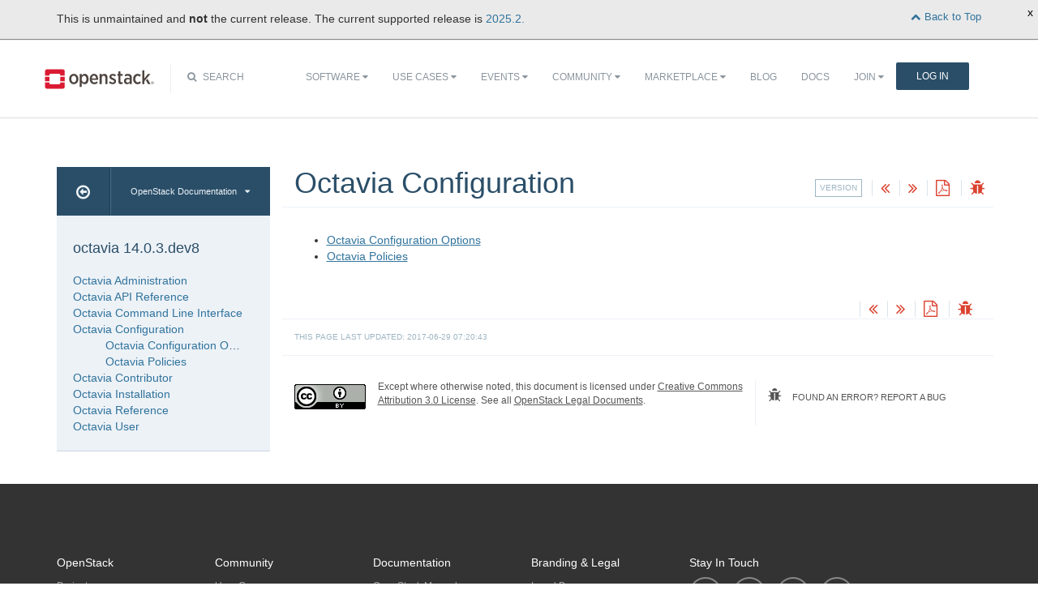

--- FILE ---
content_type: text/html
request_url: https://docs.openstack.org/octavia/2024.1/configuration/index.html
body_size: 6014
content:
<!DOCTYPE html>

<html lang="en" data-content_root="../">
  <head>
    <meta charset="utf-8" />
    <meta name="viewport" content="width=device-width, initial-scale=1.0" /><meta name="viewport" content="width=device-width, initial-scale=1" />

    <title>Octavia Configuration &#8212; octavia 14.0.3.dev8 documentation</title>
    <link rel="stylesheet" type="text/css" href="../_static/pygments.css?v=7e1cd3cb" />
    <link rel="stylesheet" type="text/css" href="../_static/basic.css?v=eeb27264" />
    <link rel="stylesheet" type="text/css" href="../_static/graphviz.css?v=eafc0fe6" />
    <link rel="stylesheet" type="text/css" href="../_static/support-matrix.css" />
    <script src="../_static/documentation_options.js?v=0451f445"></script>
    <script src="../_static/doctools.js?v=888ff710"></script>
    <script src="../_static/sphinx_highlight.js?v=dc90522c"></script>
    <link rel="index" title="Index" href="../genindex.html" />
    <link rel="search" title="Search" href="../search.html" />
    <link rel="next" title="Octavia Contributor" href="../contributor/index.html" />
    <link rel="prev" title="Octavia Command Line Interface" href="../cli/index.html" />
<meta name="viewport" content="width=device-width, initial-scale=1">
<!-- Bootstrap CSS -->
<link href="../_static/css/bootstrap.min.css" rel="stylesheet">

<!-- Fonts -->
<link href="../_static/css/font-awesome.min.css" rel="stylesheet">

<!-- Custom CSS -->
<link href="../_static/css/combined.css" rel="stylesheet">

<!-- Search CSS -->
<link href="../_static/css/search.css" rel="stylesheet">

<!-- Pygments CSS -->
<link href="../_static/pygments.css" rel="stylesheet">

<!-- HTML5 Shim and Respond.js IE8 support of HTML5 elements and media queries -->
<!-- WARNING: Respond.js doesn't work if you view the page via file:// -->
<!--[if lt IE 9]>
    <script src="https://oss.maxcdn.com/libs/html5shiv/3.7.0/html5shiv.js"></script>
    <script src="https://oss.maxcdn.com/libs/respond.js/1.4.2/respond.min.js"></script>
<![endif]-->

<!-- Google Analytics -->
<script>
(function(i,s,o,g,r,a,m){i['GoogleAnalyticsObject']=r;i[r]=i[r]||function(){
(i[r].q=i[r].q||[]).push(arguments)},i[r].l=1*new Date();a=s.createElement(o),
m=s.getElementsByTagName(o)[0];a.async=1;a.src=g;m.parentNode.insertBefore(a,m)
})(window,document,'script','//www.google-analytics.com/analytics.js','ga');

ga('create', 'UA-17511903-1', 'auto');
ga('send', 'pageview');
</script>
<!-- End Google Analytics -->


  </head><body>

<!-- SOURCE_FILE: https://opendev.org/openstack/octavia/src/doc/source/configuration/index.rst -->

<script>
    (function (window, document) {
        var loader = function () {
            var script = document.createElement("script"), tag = document.getElementsByTagName("script")[0];
            script.src = "https://search.openstack.org/widget/embed.min.js?t="+Date.now();
            tag.parentNode.insertBefore(script, tag);
        };
        window.addEventListener ? window.addEventListener("load", loader, false) : window.attachEvent("onload", loader);
    })(window, document);
</script>

<nav class="navbar navbar-default" role="navigation">
  <div class="container">
    <!-- Brand and toggle get grouped for better mobile display -->
    <div class="navbar-header">
      <button class="navbar-toggle" data-target="#bs-example-navbar-collapse-1" data-toggle="collapse" type="button">
        <span class="sr-only">Toggle navigation</span>
        <span class="icon-bar"></span>
        <span class="icon-bar"></span>
        <span class="icon-bar"></span>
      </button>
      <div class="brand-wrapper">
        <a class="navbar-brand" href="https://www.openstack.org/"></a>
      </div>
      <div class="search-icon show"><i class="fa fa-search"></i> Search</div></div>
      <div class="collapse navbar-collapse" id="bs-example-navbar-collapse-1">
<div class="search-container tiny">
    <div class="openstack-search-bar" data-baseUrl="search.openstack.org" data-context="docs-openstack"></div>
</div>
      <ul class="nav navbar-nav navbar-main show">
<li class="search-container-mobile">
    <div class="openstack-search-bar" data-baseUrl="search.openstack.org" data-context="docs-openstack"></div>
</li>
        <li> <!--Software -->
          <a href="https://www.openstack.org/software/" class="drop" id="dropdownMenuSoftware">Software <i class="fa fa-caret-down"></i></a>
          <ul class="dropdown-menu" role="menu" aria-labelledby="dropdownMenuSoftware">
            <li role="presentation"><a role="menuitem" tabindex="-1" href="https://www.openstack.org/software/">Overview</a></li>
            <li role="presentation"><a role="menuitem" tabindex="-1" href="https://www.openstack.org/software/project-navigator/openstack-components">OpenStack Components</a></li>
            <li role="presentation"><a role="menuitem" tabindex="-1" href="https://www.openstack.org/software/project-navigator/sdks">SDKs</a></li>
            <li role="presentation"><a role="menuitem" tabindex="-1" href="https://www.openstack.org/software/project-navigator/deployment-tools">Deployment Tools</a></li>
            <li role="presentation"><a role="menuitem" tabindex="-1" href="https://www.openstack.org/assets/software/projectmap/openstack-map.pdf" target="_blank">OpenStack Map</a></li>
            <li role="presentation"><a role="menuitem" tabindex="-1" href="https://www.openstack.org/software/sample-configs/">Sample Configs</a></li>
          </ul>
        </li>
        <li> <!-- Use Cases -->
          <a href="https://www.openstack.org/use-cases/" class="drop" id="dropdownMenuUsers">Use Cases <i class="fa fa-caret-down"></i></a>
          <ul class="dropdown-menu" role="menu" aria-labelledby="dropdownMenuUsers">
            <li role="presentation"><a role="menuitem" tabindex="-1" href="https://www.openstack.org/use-cases/">Users in Production</a></li>
            <li role="presentation" class="divider"></li>
            <li role="presentation"><a role="menuitem" tabindex="-1" href="https://www.openstack.org/use-cases/bare-metal/">Ironic Bare Metal</a></li>
            <li role="presentation"><a role="menuitem" tabindex="-1" href="https://www.openstack.org/use-cases/edge-computing/">Edge Computing</a></li>
            <li role="presentation"><a role="menuitem" tabindex="-1" href="https://www.openstack.org/use-cases/telecoms-and-nfv/">Telecom &amp; NFV</a></li>
            <li role="presentation"><a role="menuitem" tabindex="-1" href="https://www.openstack.org/use-cases/science/">Science and HPC</a></li>
            <li role="presentation"><a role="menuitem" tabindex="-1" href="https://www.openstack.org/use-cases/containers/">Containers</a></li>
            <li role="presentation"><a role="menuitem" tabindex="-1" href="https://www.openstack.org/use-cases/enterprise/">Enterprise</a></li>
            <li role="presentation"><a role="menuitem" tabindex="-1" href="https://www.openstack.org/surveys/landing">User Survey</a></li>
          </ul>
        </li>
        <li> <!-- Events -->
          <a href="https://www.openstack.org/events/" class="drop" id="dropdownMenuEvents">Events <i class="fa fa-caret-down"></i></a>
          <ul class="dropdown-menu" role="menu" aria-labelledby="dropdownMenuEvents">
            <li role="presentation"><a role="menuitem" tabindex="-1" href="https://www.openstack.org/summit/">Open Infrastructure Summits</a></li>
            <li role="presentation"><a role="menuitem" tabindex="-1" href="https://www.openstack.org/ptg/">Project Teams Gathering</a></li>
            <li role="presentation"><a role="menuitem" tabindex="-1" href="https://www.openstack.org/events/opendev-2020/">OpenDev</a></li>
            <li role="presentation"><a role="menuitem" tabindex="-1" href="https://www.openstack.org/events/community-events/">Community Events</a></li>
            <li role="presentation"><a role="menuitem" tabindex="-1" href="https://www.openstack.org/events/openstackdays">OpenStack &amp; OpenInfra Days</a></li>
            <li role="presentation"><a role="menuitem" tabindex="-1" href="https://www.openstack.org/videos/">Summit Videos</a></li>
          </ul>
        </li>
        <li><!-- Community -->
          <a href="https://www.openstack.org/community/" class="drop" id="dropdownMenuCommunity">Community <i class="fa fa-caret-down"></i></a>
          <ul class="dropdown-menu" role="menu" aria-labelledby="dropdownMenuCommunity">
            <li role="presentation"><a role="menuitem" tabindex="-1" href="https://www.openstack.org/community/">Welcome! Start Here</a></li>
            <li role="presentation"><a role="menuitem" tabindex="-1" href="https://www.openstack.org/community/tech-committee">OpenStack Technical Committee</a></li>
            <li role="presentation"><a role="menuitem" tabindex="-1" href="https://www.openstack.org/community/speakers/">Speakers Bureau</a></li>
            <li role="presentation"><a role="menuitem" tabindex="-1" href="http://wiki.openstack.org">OpenStack Wiki</a></li>
            <li role="presentation"><a role="menuitem" tabindex="-1" href="https://www.openstack.org/coa/">Get Certified (COA)</a></li>
            <li role="presentation"><a role="menuitem" tabindex="-1" href="https://www.openstack.org/community/jobs/">Jobs</a></li>
            <li role="presentation"><a role="menuitem" tabindex="-1" href="https://www.openstack.org/marketing/">Marketing Resources</a></li>
            <li role="presentation"><a role="menuitem" tabindex="-1" href="https://www.openstack.org/news/">Community News</a></li>
            <li role="presentation"><a role="menuitem" tabindex="-1" href="http://superuser.openstack.org">Superuser Magazine</a></li>
            <li role="presentation" class="divider"></li>
            <li role="presentation"><a role="menuitem" tabindex="-1" href="https://www.openstack.org/community/supporting-organizations/">OpenInfra Foundation Supporting Organizations</a></li>
            <li role="presentation"><a role="menuitem" tabindex="-1" href="https://openinfra.dev">Open Infrastructure Foundation (OpenInfra Foundation)</a></li>
          </ul>
        </li>
        <li><!-- Marketplace -->
          <a href="https://www.openstack.org/marketplace/" class="drop" id="dropdownMenuLearn">Marketplace <i class="fa fa-caret-down"></i></a>
          <ul class="dropdown-menu dropdown-hover" role="menu" aria-labelledby="dropdownMenuEvents">
            <li role="presentation"><a role="menuitem" tabindex="-1" href="https://www.openstack.org/marketplace/training/">Training</a></li>
            <li role="presentation"><a role="menuitem" tabindex="-1" href="https://www.openstack.org/marketplace/distros/">Distros &amp; Appliances</a></li>
            <li role="presentation"><a role="menuitem" tabindex="-1" href="https://www.openstack.org/marketplace/public-clouds/">Public Clouds</a></li>
            <li role="presentation"><a role="menuitem" tabindex="-1" href="https://www.openstack.org/marketplace/hosted-private-clouds/">Hosted Private Clouds</a></li>
            <li role="presentation"><a role="menuitem" tabindex="-1" href="https://www.openstack.org/marketplace/remotely-managed-private-clouds/">Remotely Managed Private Clouds</a></li>
            <li role="presentation"><a role="menuitem" tabindex="-1" href="https://www.openstack.org/marketplace/consulting/">Consulting &amp; Integrators</a></li>
            <li role="presentation"><a role="menuitem" tabindex="-1" href="https://www.openstack.org/marketplace/drivers/">Drivers</a></li>
          </ul>
        </li>
        <li><!-- Blog -->
          <a href="https://www.openstack.org/blog/">Blog</a>
        </li>
        <li><!-- Docs -->
          <a href="http://docs.openstack.org/">Docs</a>
        </li>
        <li class="join-nav-section"> <!-- Join -->
          <a href="https://openinfra.dev/join/" id="dropdownMenuJoin">Join <i class="fa fa-caret-down"></i></a>
          <ul class="dropdown-menu dropdown-hover" role="menu" aria-labelledby="dropdownMenuJoin" style="display: none;">
            <li role="presentation"><a role="menuitem" tabindex="-1" href="https://openinfra.dev/join/">Sign up for Foundation Membership</a></li>
            <li role="presentation"><a role="menuitem" tabindex="-1" href="https://openinfra.dev/join/">Sponsor the Foundation</a></li>
            <li role="presentation"><a role="menuitem" tabindex="-1" href="https://openinfra.dev">More about the Foundation</a></li>
          </ul>
        </li>
        <li> <!-- Login -->
          <a href="https://www.openstack.org/Security/login/?BackURL=/home/" class="sign-in-btn">Log In</a>
        </li>
      </ul>
    </div>
  </div>
  <!-- /.container -->
</nav>

    <div class="container docs-book-wrapper">
      <div class="row">
        <div class="col-lg-9 col-md-8 col-sm-8 col-lg-push-3 col-md-push-4 col-sm-push-4">
<div class="row docs-title">
  <div class="col-lg-8">
      <h1>Octavia Configuration</h1>
    
  </div>
  <div class="docs-actions">
      <div class="version-dropdown">
        <span>version</span>
        <div class="version-dropdown-content">
            <p><a href="../../latest" rel="nofollow">latest</a></p>
            <p><a href="../../zed" rel="nofollow">zed</a></p>
            <p><a href="../../yoga" rel="nofollow">yoga</a></p>
            <p><a href="../../xena" rel="nofollow">xena</a></p>
            <p><a href="../../wallaby" rel="nofollow">wallaby</a></p>
            <p><a href="../../victoria" rel="nofollow">victoria</a></p>
            <p><a href="../../ussuri" rel="nofollow">ussuri</a></p>
            <p><a href="../../train" rel="nofollow">train</a></p>
            <p><a href="../../stein" rel="nofollow">stein</a></p>
            <p><a href="../../rocky" rel="nofollow">rocky</a></p>
            <p><a href="../../queens" rel="nofollow">queens</a></p>
            <p><a href="../../pike" rel="nofollow">pike</a></p>
            <p><a href="../../ocata" rel="nofollow">ocata</a></p>
            <p><a href="../../newton" rel="nofollow">newton</a></p>
            <p><a href="../../mitaka" rel="nofollow">mitaka</a></p>
        </div>
      </div>
    
    <a href="../cli/index.html"><i class="fa fa-angle-double-left" data-toggle="tooltip" data-placement="top" title="Previous: Octavia Command Line Interface"></i></a>
    
    
    <a href="../contributor/index.html"><i class="fa fa-angle-double-right" data-toggle="tooltip" data-placement="top" title="Next: Octavia Contributor"></i></a>
    
    <a id="pdfLink1" href="" target="_blank" title="Download the manuals as PDF"><i class="fa fa-file-pdf-o" data-toggle="tooltip" data-placement="top" title="Download PDF"></i></a>
    
    <a id="logABugLink1" href="" target="_blank" title="Found an error? Report a bug against this page"><i class="fa fa-bug" data-toggle="tooltip" data-placement="top" title="Report a Bug"></i></a>
    
  </div>
</div>
          <div class="row">
            <div class="col-lg-12">
              <div class="docs-body" role="main">

  <section id="octavia-configuration">
<h1>Octavia Configuration<a class="headerlink" href="#octavia-configuration" title="Link to this heading">¶</a></h1>
<div class="toctree-wrapper compound">
<ul>
<li class="toctree-l1"><a class="reference internal" href="configref.html">Octavia Configuration Options</a></li>
<li class="toctree-l1"><a class="reference internal" href="policy.html">Octavia Policies</a></li>
</ul>
</div>
</section>


              </div>
            </div>
          </div>
          <div class="docs-actions">
          
            <a href="../cli/index.html"><i class="fa fa-angle-double-left" data-toggle="tooltip" data-placement="top" title="Previous: Octavia Command Line Interface"></i></a>
          
          
            <a href="../contributor/index.html"><i class="fa fa-angle-double-right" data-toggle="tooltip" data-placement="top" title="Next: Octavia Contributor"></i></a>
          
          <a id="pdfLink2" href="" target="_blank" title="Download the manuals as PDF"><i class="fa fa-file-pdf-o" data-toggle="tooltip" data-placement="top" title="Download PDF"></i></a>
          
            <a id="logABugLink3" href="" target="_blank" title="Found an error? Report a bug against this page"><i class="fa fa-bug" data-toggle="tooltip" data-placement="top" title="Report a Bug"></i></a>
          
          </div>
          <div class="row docs-byline bottom">
            <div class="docs-updated">this page last updated: 2017-06-29 07:20:43</div>
          </div>
          <div class="row">
            <div class="col-lg-8 col-md-8 col-sm-8 docs-license">
<a href="https://creativecommons.org/licenses/by/3.0/">
 <img src="../_static/images/docs/license.png" alt="Creative Commons Attribution 3.0 License"/>
</a>
<p>
 Except where otherwise noted, this document is licensed under
 <a href="https://creativecommons.org/licenses/by/3.0/">Creative Commons
 Attribution 3.0 License</a>. See all <a href="https://www.openstack.org/legal">
 OpenStack Legal Documents</a>.
</p>
            </div>
            <div class="col-lg-4 col-md-4 col-sm-4 docs-actions-wrapper">
            <!-- ID buglinkbottom added so that pre-filled doc bugs
                 are sent to Launchpad projects related to the
                 document -->
              <a href="#" id="logABugLink2" class="docs-footer-actions"><i class="fa fa-bug"></i> found an error? report a bug</a>
            </div>
          </div>
        </div>
<div class="col-lg-3 col-md-4 col-sm-4 col-lg-pull-9 col-md-pull-8 col-sm-pull-8 docs-sidebar">
  <div class="btn-group docs-sidebar-releases">
    <button onclick="location.href='/'" class="btn docs-sidebar-home" data-toggle="tooltip" data-placement="top" title="OpenStack Docs Home"><i class="fa fa-arrow-circle-o-left"></i></button>
<button type="button" data-toggle="dropdown" class="btn docs-sidebar-release-select">OpenStack Documentation<i class="fa fa-caret-down"></i></button>
<ul class="dropdown-menu docs-sidebar-dropdown" role="menu">
  <li role="presentation" class="dropdown-header">Guides</li>
  <li role="presentation"><a role="menuitem" tabindex="-1" href="https://docs.openstack.org/index.html#install-guides">Install Guides</a></li>
  <li role="presentation"><a role="menuitem" tabindex="-1" href="https://docs.openstack.org/index.html#user-guides">User Guides</a></li>
  <li role="presentation"><a role="menuitem" tabindex="-1" href="https://docs.openstack.org/index.html#configuration-guides">Configuration Guides</a></li>
  <li role="presentation"><a role="menuitem" tabindex="-1" href="https://docs.openstack.org/index.html#ops-and-admin-guides">Operations and Administration Guides</a></li>
  <li role="presentation"><a role="menuitem" tabindex="-1" href="https://docs.openstack.org/index.html#api-guides">API Guides</a></li>
  <li role="presentation"><a role="menuitem" tabindex="-1" href="https://docs.openstack.org/index.html#contributor-guides">Contributor Guides</a></li>
  <li role="presentation" class="dropdown-header">Languages</li>
  <li role="presentation"><a role="menuitem" tabindex="-1" href="https://docs.openstack.org/de/">Deutsch (German)</a></li>
  <li role="presentation"><a role="menuitem" tabindex="-1" href="https://docs.openstack.org/fr/">Français (French)</a></li>
  <li role="presentation"><a role="menuitem" tabindex="-1" href="https://docs.openstack.org/id/">Bahasa Indonesia (Indonesian)</a></li>
  <li role="presentation"><a role="menuitem" tabindex="-1" href="https://docs.openstack.org/it/">Italiano (Italian)</a></li>
  <li role="presentation"><a role="menuitem" tabindex="-1" href="https://docs.openstack.org/ja/">日本語 (Japanese)</a></li>
  <li role="presentation"><a role="menuitem" tabindex="-1" href="https://docs.openstack.org/ko_KR/">한국어 (Korean)</a></li>
  <li role="presentation"><a role="menuitem" tabindex="-1" href="https://docs.openstack.org/pt_BR/">Português (Portuguese)</a></li>
  <li role="presentation"><a role="menuitem" tabindex="-1" href="https://docs.openstack.org/tr_TR/">Türkçe (Türkiye)</a></li>
  <li role="presentation"><a role="menuitem" tabindex="-1" href="https://docs.openstack.org/zh_CN/">简体中文 (Simplified Chinese)</a></li>
</ul>
  </div>
  <div class="docs-sidebar-toc">
    <div class="docs-sidebar-section" id="table-of-contents">
      <a href="../index.html" class="docs-sidebar-section-title"><h4>octavia 14.0.3.dev8</h4></a>
      <ul class="current">
<li class="toctree-l1"><a class="reference internal" href="../admin/index.html">Octavia Administration</a></li>
<li class="toctree-l1"><a class="reference external" href="https://docs.openstack.org/api-ref/load-balancer/">Octavia API Reference</a></li>
<li class="toctree-l1"><a class="reference internal" href="../cli/index.html">Octavia Command Line Interface</a></li>
<li class="toctree-l1 current"><a class="current reference internal" href="#">Octavia Configuration</a><ul>
<li class="toctree-l2"><a class="reference internal" href="configref.html">Octavia Configuration Options</a></li>
<li class="toctree-l2"><a class="reference internal" href="policy.html">Octavia Policies</a></li>
</ul>
</li>
<li class="toctree-l1"><a class="reference internal" href="../contributor/index.html">Octavia Contributor</a></li>
<li class="toctree-l1"><a class="reference internal" href="../install/index.html">Octavia Installation</a></li>
<li class="toctree-l1"><a class="reference internal" href="../reference/index.html">Octavia Reference</a></li>
<li class="toctree-l1"><a class="reference internal" href="../user/index.html">Octavia User</a></li>
</ul>

    </div>

  </div>
</div>
      </div>
    </div>
<footer>
  <div class="container">
    <div class="row footer-links">
      <div class="col-lg-2 col-sm-2">
        <h3>OpenStack</h3>
        <ul>
          <li><a href="https://www.openstack.org/software/project-navigator/">Projects</a></li>
          <li><a href="https://security.openstack.org/">OpenStack Security</a></li>
          <li><a href="https://openstack.org/blog/">Blog</a></li>
          <li><a href="https://openstack.org/news/">News</a></li>
        </ul>
      </div>
      <div class="col-lg-2 col-sm-2">
        <h3>Community</h3>
        <ul>
          <li><a href="https://www.meetup.com/pro/openinfradev/">User Groups</a></li>
          <li><a href="https://openstack.org/community/events/">Events</a></li>
          <li><a href="https://openstack.org/community/jobs/">Jobs</a></li>
          <li><a href="https://openinfra.dev/members/">Companies</a></li>
          <li><a href="https://docs.openstack.org/contributors">Contribute</a></li>
        </ul>
      </div>
      <div class="col-lg-2 col-sm-2">
        <h3>Documentation</h3>
        <ul>
          <li><a href="https://docs.openstack.org">OpenStack Manuals</a></li>
          <li><a href="https://openstack.org/software/start/">Getting Started</a></li>
          <li><a href="https://developer.openstack.org">API Documentation</a></li>
          <li><a href="https://wiki.openstack.org">Wiki</a></li>
        </ul>
      </div>
      <div class="col-lg-2 col-sm-2">
        <h3>Branding &amp; Legal</h3>
        <ul>
          <li><a href="https://openinfra.dev/legal">Legal Docs</a></li>
          <li><a href="https://openstack.org/brand/">Logos &amp; Guidelines</a></li>
          <li><a href="https://openinfra.dev/legal/trademark-policy">Trademark Policy</a></li>
          <li><a href="https://openinfra.dev/privacy-policy">Privacy Policy</a></li>
          <li><a href="https://docs.openstack.org/contributors/common/setup-gerrit.html#individual-contributor-license-agreement">OpenInfra CLA</a></li>
        </ul>
      </div>
      <div class="col-lg-4 col-sm-4">
        <h3>Stay In Touch</h3>
        <a href="https://twitter.com/OpenStack" target="_blank" class="social-icons footer-twitter"></a>
        <a href="https://www.facebook.com/openinfradev" target="_blank" class="social-icons footer-facebook"></a>
        <a href="https://www.linkedin.com/company/open-infrastructure-foundation" target="_blank" class="social-icons footer-linkedin"></a>
        <a href="https://www.youtube.com/user/OpenStackFoundation" target="_blank" class="social-icons footer-youtube"></a>
        <p class="fine-print">
          The OpenStack project is provided under the
          <a href="https://www.apache.org/licenses/LICENSE-2.0">Apache 2.0 license</a>. Docs.openstack.org is powered by
          <a href="https://rackspace.com" target="_blank">Rackspace Cloud Computing</a>.
        </p>
      </div>
    </div>
  </div>
</footer>
<!-- jQuery -->
<script src="../_static/js/jquery-3.2.1.min.js"></script>

<!-- Bootstrap JavaScript -->
<script src="../_static/js/bootstrap.min.js"></script>

<!-- The rest of the JS -->
<script src="../_static/js/navigation.js"></script>

<!-- Docs JS -->
<script src="../_static/js/docs.js"></script>

<!-- Javascript for page -->
<script>
  /* Build a description of this page including SHA, source location on git
   * repo, build time and the project's launchpad bug tag. Set the HREF of the
   * bug buttons
   */
    var lineFeed = "%0A";
    var gitURL = "Source: Can't derive source file URL";

    /* there have been cases where "pagename" wasn't set; better check for it */
    /* "giturl" is the URL of the source file on Git and is auto-generated by
     * openstackdocstheme.
     *
     * "pagename" is a standard sphinx parameter containing the name of
     * the source file, without extension.
     */

    var sourceFile = "configuration/index" + ".rst";
    gitURL = "Source: https://opendev.org/openstack/octavia/src/doc/source" + "/" + sourceFile;

    /* gitsha, project and bug_tag rely on variables in conf.py */
    var gitSha = "SHA: aa2dc2df5ce9cd09a84aec8acbc46efd14a230a1";
    var repositoryName = "openstack/octavia";
    var bugProject = "octavia";
    var bugTitle = "Octavia Configuration in octavia";
    var fieldTags = "docs";
    var useStoryboard = "";

    /* "last_updated" is the build date and time. It relies on the
       conf.py variable "html_last_updated_fmt", which should include
       year/month/day as well as hours and minutes                   */
    var buildstring = "Release: 14.0.3.dev8 on 2017-06-29 07:20:43";

    var fieldComment = encodeURI(buildstring) +
                       lineFeed + encodeURI(gitSha) +
                       lineFeed + encodeURI(gitURL) ;

    logABug(bugTitle, bugProject, fieldComment, fieldTags, repositoryName, useStoryboard);
    var currentSourceFile = "configuration/index";
    var pdfFileName = "doc-octavia.pdf";
    pdfLink(currentSourceFile, pdfFileName);
</script>


<script>
    $(document).ready(function(){

          $.ajax({
            context: this,
            dataType : "html",
            url : "https://docs.openstack.org/2024.1/badge.html",
            success : function(results) {
                $('#deprecated-badge-container').html(results);
            }
        });
    });
</script>
<div id="deprecated-badge-container"></div>

  </body>
</html>